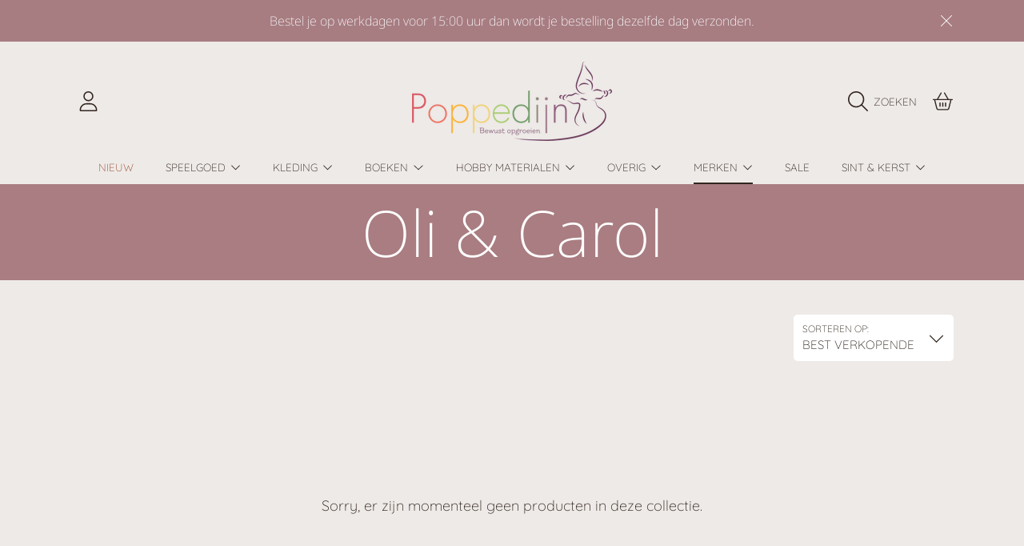

--- FILE ---
content_type: text/css
request_url: https://www.poppedijn.nl/cdn/shop/t/3/assets/component-visual-display.css?v=50219412035582145571704712581
body_size: -119
content:
.visual-display{--visual-display__size: min(2.4rem, 100%);position:relative;width:var(--visual-display__size);max-width:100%;border:1px solid rgba(var(--color-foreground),.2);aspect-ratio:1/1}.visual-display.empty{border-style:dashed}.visual-display--presentation-swatch{--visual-display__size: var(--swatch-size, 16);overflow:hidden}.visual-display--circle{border-radius:100%}.visual-display--square,.visual-display--circle{width:calc(var(--visual-display__size) * 100px / 100);height:calc(var(--visual-display__size) * 100px / 100)}.visual-display--square,.visual-display--rectangle{border-radius:var(--border-radius-form-elements)}.visual-display--rectangle{width:calc(var(--visual-display__size) * 100px / 100);height:calc(var(--visual-display__size) * 125px / 100)}.visual-display-parent .visual-display--presentation-swatch{outline-offset:1px}:is(.visual-display-parent:hover .visual-display--presentation-swatch,.visual-display-parent.active .visual-display--presentation-swatch,.visual-display-parent:has(:focus-visible) .visual-display--presentation-swatch){outline-style:solid}.visual-display-parent.active .visual-display--presentation-swatch{outline-width:1px;outline-color:rgb(var(--color-foreground),1)}.visual-display-parent:hover .visual-display--presentation-swatch{outline-width:1px;outline-color:rgb(var(--color-foreground),.4)}.visual-display-parent:has(:focus-visible) .visual-display--presentation-swatch{outline-width:1px;outline-color:rgb(var(--color-foreground),.4);box-shadow:0 0 0 .6rem rgb(var(--color-background)),0 0 0 .8rem rgba(var(--color-foreground),.5),0 0 1.2rem .4rem rgba(var(--color-foreground),.3)}@supports not selector(:has(a,b)){.visual-display-parent:focus-within .visual-display--presentation-swatch{outline-offset:1px;outline:.2rem solid rgb(var(--color-foreground),.4);box-shadow:0 0 0 .6rem rgb(var(--color-background)),0 0 0 .8rem rgba(var(--color-foreground),.5),0 0 1.2rem .4rem rgba(var(--color-foreground),.3)}}.visual-display-parent.disabled{opacity:.4;pointer-events:none}.visual-display .visual-display__child{display:block;height:100%;width:100%}.visual-display--presentation-swatch .visual-display__image{object-fit:cover}
/*# sourceMappingURL=/cdn/shop/t/3/assets/component-visual-display.css.map?v=50219412035582145571704712581 */


--- FILE ---
content_type: text/css
request_url: https://www.poppedijn.nl/cdn/shop/t/3/assets/disclosure.css?v=139026517877850935031704712580
body_size: -282
content:
.disclosure{position:relative;height:100%}.disclosure__button{width:100%;cursor:pointer;display:flex;align-items:center;justify-content:center;height:4rem;padding:0 1.5rem;--font-size: calc(var(--font-scale) * 1rem);font-size:calc(var(--font-size) * var(--font-section-scale, 1));font-family:var(--font-family);font-style:var(--font-style);font-weight:var(--font-weight);background-color:transparent;transition:background var(--duration-default) ease}.disclosure__button .icon{width:15px;margin-left:1.6875rem}.disclosure__button--open{background:rgb(var(--color-base-background-modal));color:rgb(var(--color-base-modal-text-1))}.disclosure__button--open .icon{transform:rotate(180deg)}.disclosure__list{font-size:.875rem;height:68vh;width:28.125rem;overflow-y:auto;position:absolute;bottom:100%;right:0;z-index:2;background-color:rgb(var(--color-background));box-shadow:-2px -2px 4px #00000050}.disclosure__list button{height:auto}.disclosure__item{position:relative}.disclosure__link{display:flex;padding:.5rem 2.25rem;text-decoration:none;line-height:1.8;align-items:center;color:rgb(var(--color-foreground-6));text-transform:initial}.disclosure__item--active{background:rgb(var(--color-border))}.disclosure__link .icon{margin-right:.5rem}.disclosure__no-results{font-weight:300;padding:.5rem 2.375rem}.disclosure__no-results p{text-transform:uppercase;font-size:.9375rem}@media only screen and (max-width: 768px){.disclosure__list{width:100vw;height:calc(100vh - var(--header-offset-to, 0));top:0;bottom:0;position:fixed;z-index:3}.disclosure__link,.disclosure__no-results{max-width:502px;margin:auto;padding:.5rem 1rem}}
/*# sourceMappingURL=/cdn/shop/t/3/assets/disclosure.css.map?v=139026517877850935031704712580 */
